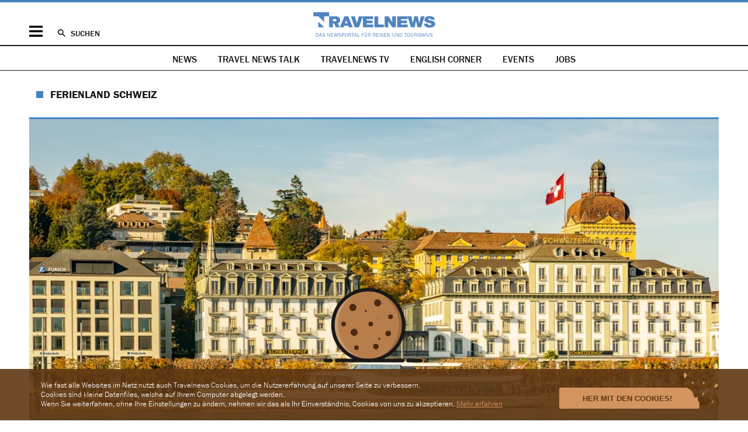

--- FILE ---
content_type: text/html; charset=UTF-8
request_url: https://www.travelnews.ch/ferienland-schweiz/16988-auf-nach-luzern-ins-kloster-muri-oder-in-ein-gartenhotel.html
body_size: 18438
content:
<!DOCTYPE html>
<html lang="de">
<head>

      <meta charset="UTF-8">
    <title>Auf nach Luzern, ins Kloster Muri oder in ein Gartenhotel - travelnews.ch</title>
    <base href="https://www.travelnews.ch/">

          <meta name="robots" content="index,follow">
      <meta name="description" content="Der schönste See, das älteste Barockbauwerk und prächtige Gartenhotels locken: Das sind unsere drei Tipps für das kommende Wochenende.">
      <meta name="generator" content="Contao Open Source CMS">
    <link rel="apple-touch-icon" sizes="57x57" href="/layout/icons/apple-touch-icon-57x57.png">
<link rel="apple-touch-icon" sizes="60x60" href="/layout/icons/apple-touch-icon-60x60.png">
<link rel="apple-touch-icon" sizes="72x72" href="/layout/icons/apple-touch-icon-72x72.png">
<link rel="apple-touch-icon" sizes="76x76" href="/layout/icons/apple-touch-icon-76x76.png">
<link rel="apple-touch-icon" sizes="114x114" href="/layout/icons/apple-touch-icon-114x114.png">
<link rel="apple-touch-icon" sizes="120x120" href="/layout/icons/apple-touch-icon-120x120.png">
<link rel="apple-touch-icon" sizes="144x144" href="/layout/icons/apple-touch-icon-144x144.png">
<link rel="apple-touch-icon" sizes="152x152" href="/layout/icons/apple-touch-icon-152x152.png">
<link rel="apple-touch-icon" sizes="180x180" href="/layout/icons/apple-touch-icon-180x180.png">
<link rel="icon" type="image/png" href="/layout/icons/favicon-32x32.png" sizes="32x32">
<link rel="icon" type="image/png" href="/layout/icons/android-chrome-192x192.png" sizes="192x192">
<link rel="icon" type="image/png" href="/layout/icons/favicon-96x96.png" sizes="96x96">
<link rel="icon" type="image/png" href="/layout/icons/favicon-16x16.png" sizes="16x16">
<link rel="manifest" href="/layout/icons/manifest.json">
<link rel="mask-icon" href="/layout/icons/safari-pinned-tab.svg" color="#4fa6d6">
<meta name="apple-mobile-web-app-title" content="Travelnews">
<meta name="application-name" content="Travelnews">
<meta name="apple-mobile-web-app-capable" content="yes">
<meta name="mobile-web-app-capable" content="yes">
<meta name="msapplication-TileColor" content="#2d89ef">
<meta name="msapplication-TileImage" content="layout/icons/mstile-144x144.png">
<meta name="theme-color" content="#ffffff">
<meta name="facebook-domain-verification" content="cfcd74tefkw7gknrpgah4o2vnyiue6" />
<meta name="twitter:dnt" content="on">
<meta name="twitter:widgets:link-color" content="#4484c5">
<meta name="twitter:widgets:border-color" content="#dddde1">
<meta name="twitter:site" content="@travelnews_ch">
<meta property="og:site_name" content="Travelnews">
<meta property="og:type" content="article">
<meta property="og:locale" content="de_CH">
<meta property="og:title" content="Auf nach Luzern, ins Kloster Muri oder in ein Gartenhotel">
<meta property="og:description" content="Der schönste See, das älteste Barockbauwerk und prächtige Gartenhotels locken: Das sind unsere drei Tipps für das kommende Wochenende.">
<meta property="og:url" content="https://www.travelnews.ch/ferienland-schweiz/16988-auf-nach-luzern-ins-kloster-muri-oder-in-ein-gartenhotel.html">
<meta name="twitter:card" content="summary_large_image">
<meta property="og:image" content="https://www.travelnews.ch/assets/images/0/ST21-f397d08b.jpg">
<meta property="og:image:width" content="1200">
<meta property="og:image:height" content="630">
<meta property="article:publisher" content="https://www.facebook.com/pages/Travelnews-AG/1554879518083631">
<meta property="article:published_time" content="2020-09-10T13:54:00+02:00">
<meta property="article:section" content="Ferienland Schweiz">
<script src="https://cdn.jsdelivr.net/jquery/1.12.4/jquery.min.js" integrity="sha256-ZosEbRLbNQzLpnKIkEdrPv7lOy9C27hHQ+Xp8a4MxAQ=" crossorigin="anonymous"></script>
<link rel="stylesheet" href="layout/app.ef367555.css">
<script src="layout/app.d2237b12.js"></script>

<script>
    (function(i,s,o,g,r,a,m){i['GoogleAnalyticsObject']=r;i[r]=i[r]||function(){(i[r].q=i[r].q||[]).push(arguments)},i[r].l=1*new Date();a=s.createElement(o),m=s.getElementsByTagName(o)[0];a.async=1;a.src=g;m.parentNode.insertBefore(a,m)})(window,document,'script','//www.google-analytics.com/analytics.js','ga');
    ga('create', 'UA-63215060-1', 'auto');
    ga('set', 'anonymizeIp', true);
    ga('send', 'pageview');
</script>
<script async src="https://www.googletagmanager.com/gtag/js?id=G-DV317TMGYS"></script>
<script>
    window.dataLayer = window.dataLayer || [];
    function gtag(){dataLayer.push(arguments);}
    gtag('js', new Date());
    gtag('config', 'G-DV317TMGYS');
</script>
<script>
  var _paq = window._paq = window._paq || [];
  _paq.push(['setRequestMethod', 'POST'])
  _paq.push(['disableCookies']);
  _paq.push(['disableBrowserFeatureDetection']);
  _paq.push(['enableLinkTracking']);
  _paq.push(['enableHeartBeatTimer',15]);
  _paq.push(['trackPageView']);
  _paq.push(['trackVisibleContentImpressions']);
  (function() {
    var u='https://mt.travelnews.ch/js/';
    _paq.push(['setTrackerUrl', u]);
    _paq.push(['setSiteId', 1]);
    var d=document, g=d.createElement('script'), s=d.getElementsByTagName('script')[0];
    g.async=true; g.src=u; s.parentNode.insertBefore(g,s);
  })();
</script>
<script async src="https://securepubads.g.doubleclick.net/tag/js/gpt.js"></script>
<script>
    window.googletag = window.googletag || {cmd: []};
    googletag.cmd.push(function () {
        googletag.pubads().collapseEmptyDivs();

                            (() => {
                const mapping = googletag
                    .sizeMapping()
                    .addSize([960, 0], [[994,250],[970,250],[970,90],[728,90]])
                                            .addSize([0, 0], [[300,250],[320,160],[320,100],[320,50]])
                                        .build();
                                googletag
                    .defineSlot('/21728735909/nau_mag/travelnews_top', [[994,250],[970,250],[970,90],[728,90],[300,250],[320,160],[320,100],[320,50]], 'ads_travelnews_top_0')
                                    .setTargeting('page', 'reader')
                                    .addService(googletag.pubads())
                    .defineSizeMapping(mapping);
                            })();
                                                    (() => {
                const mapping = googletag
                    .sizeMapping()
                    .addSize([960, 0], [[300,600],[300,250],[160,600]])
                                            .addSize([0, 0], [])
                                        .build();
                                googletag
                    .defineSlot('/21728735909/nau_mag/travelnews_right', [[300,600],[300,250],[160,600]], 'ads_travelnews_right_0')
                                    .setTargeting('page', 'reader')
                                    .addService(googletag.pubads())
                    .defineSizeMapping(mapping);
                            })();
                                                    (() => {
                const mapping = googletag
                    .sizeMapping()
                    .addSize([960, 0], [[300,250]])
                                            .addSize([0, 0], [[300,250]])
                                        .build();
                                googletag
                    .defineSlot('/21728735909/nau_mag/travelnews_rectangle', [[300,250],[300,250]], 'ads_travelnews_rectangle_0')
                                    .setTargeting('page', 'reader')
                                    .addService(googletag.pubads())
                    .defineSizeMapping(mapping);
                            })();
                                
        googletag.pubads().enableSingleRequest();
        googletag.enableServices();
    });
</script>

          <link rel="canonical" href="https://www.travelnews.ch/ferienland-schweiz/16988-auf-nach-luzern-ins-kloster-muri-oder-in-ein-gartenhotel.html">
    
    <meta name="viewport" content="width=device-width,initial-scale=1.0">
                <link rel="stylesheet" href="https://cdn.jsdelivr.net/jquery.slick/1.6.0/slick.css" integrity="sha256-2RdmDD1veq0y68SwASxtC7hKE+IBoBLjNLzKS59Ghsk=" crossorigin="anonymous">  
</head>
<body id="top" class="layout-reader">

  
<div id="banner-header">
  <div class="inside centered-section">
    <div id="ads_travelnews_top_0" class="ad_zone  block">
            <script>
            googletag.cmd.push(function () {
                googletag.display('ads_travelnews_top_0');
            });
        </script>
    </div>
  </div>
</div>
    
    <div id="wrapper">

          <header id="header" itemscope itemtype="http://schema.org/WPHeader">
  <div class="inside centered-section">
    <div class="actions">
    <a id="mobile-toggle" href="#" title="Navigation ein-/ausblenden">Menü</a>
    <a id="search-toggle" href="archiv.html" title="News-Archiv durchsuchen">Suchen</a>
    <a id="logo" href="https://www.travelnews.ch/" title="Zur Startseite von travelnews.ch">&nbsp;</a>
</div>

<div id="search-rollover">
    <form action="archiv.html">
        <input type="search" class="text" name="keywords" placeholder="In Travelnews suchen">
        <input type="submit" class="submit" value="Suchen">
    </form>
</div>

<div id="mobile-rollover" class="block list_items">
    <div id="mobile-navigation">
        
<!-- indexer::stop -->
<nav class="mod_navigation main block">

  
  <a href="ferienland-schweiz/16988-auf-nach-luzern-ins-kloster-muri-oder-in-ein-gartenhotel.html#skipNavigation53" class="invisible">Navigation überspringen</a>

  <ul class="level_1">
            <li class="submenu trail first"><a href="" title="News" class="submenu trail first" aria-haspopup="true">News</a><ul class="level_2">
            <li class="sibling first"><a href="on-the-move.html" title="On The Move" class="sibling first">On The Move</a></li>
            <li class="sibling"><a href="here-and-there.html" title="Here &amp; There" class="sibling">Here & There</a></li>
            <li class="sibling"><a href="services.html" title="Services" class="sibling">Services</a></li>
            <li class="sibling"><a href="future.html" title="Future" class="sibling">Future</a></li>
            <li class="sibling"><a href="trips-and-travellers.html" title="Trips &amp; Travellers" class="sibling">Trips & Travellers</a></li>
            <li class="sibling"><a href="lifestyle.html" title="Lifestyle" class="sibling">Lifestyle</a></li>
            <li class="trail sibling"><a href="ferienland-schweiz.html" title="Ferienland Schweiz" class="trail sibling">Ferienland Schweiz</a></li>
            <li class="sibling"><a href="personal-karussell.html" title="Personal-Karussell" class="sibling">Personal-Karussell</a></li>
            <li class="sibling last"><a href="english-corner.html" title="English Corner" class="sibling last">English Corner</a></li>
    </ul></li>
            <li><a href="travelnews-tv.html" title="Travelnews TV">Travelnews TV</a></li>
            <li><a href="english-corner.html" title="English Corner">English Corner</a></li>
            <li><a href="events.html" title="Travelnews Terminkalender">Events</a></li>
            <li class="last"><a href="job-portal.html" title="Jobs" class="last">Jobs</a></li>
    </ul>
  <span id="skipNavigation53" class="invisible"></span>

</nav>
<!-- indexer::continue -->

    </div>
    <div id="mobile-social" class="block list_items">
        <ul>
  <li>
    <a class="facebook" href="https://www.facebook.com/pages/Travelnews/1554879518083631" target="_blank">
      <svg xmlns="http://www.w3.org/2000/svg" viewBox="123.5 86.1 349.5 672.9">
        <path d="M350.4 758.7V452h103l15.4-119.7H350.4V256c0-34.7 9.5-58.2 59.4-58.2H473V90.9 c-11-1.5-48.7-4.8-92.4-4.8c-91.2 0-153.8 55.5-153.8 158v88.2H123.5V452h103.3V759h123.5V758.7z"/>
      </svg>
    </a>
  </li>
  <li>
    <a class="bluesky" href="https://bsky.app/profile/travelnews-ch.bsky.social" target="_blank">
      <svg xmlns="http://www.w3.org/2000/svg" viewBox="0 0 15 14"><path d="M3.3 1.4C5 2.7 6.8 5.2 7.5 6.6c.7-1.4 2.5-4 4.2-5.2 1.2-.9 3.2-1.6 3.2.6s-.3 3.8-.4 4.3c-.5 1.9-2.4 2.4-4.2 2.1 3 .5 3.7 2.2 2.1 3.9-3.1 3.2-4.5-.8-4.8-1.8v-.2.2c-.3 1-1.7 5-4.8 1.8-1.6-1.7-.9-3.4 2.1-3.9-1.7.3-3.6-.2-4.2-2.1C.4 5.8.1 2.5.1 2c0-2.3 2-1.5 3.2-.6"/></svg>
    </a>
  </li>
  <li>
    <a class="linkedin" href="https://www.linkedin.com/company/travelnews-ag" target="_blank">
      <svg xmlns="http://www.w3.org/2000/svg" viewBox="75 344.5 595.4 594.2">
        <path d="M208.6 938.8H85V542.1h123.6L208.6 938.8L208.6 938.8z M146.7 487.9c-39.3 0-71.7-32.4-71.7-71.7 s31.8-71.7 71.7-71.7c39.3 0 71.7 31.8 71.7 71.7C218.4 455.5 186.6 487.9 146.7 487.9z M670.5 938.8h-123V745.9 c0-46.2-0.6-105.1-64.1-105.1c-64.1 0-73.9 50.3-73.9 101.6v196.3H285.8V542.1h118.3v54.3h1.8c16.1-31.2 56.6-64.1 116.7-64.1 c124.7 0 147.8 82.1 147.8 188.8L670.5 938.8L670.5 938.8z"/>
      </svg>
    </a>
  </li>
  <li>
    <a class="instagram" href="https://www.instagram.com/travelnews.ch/" target="_blank">
      <svg xmlns="http://www.w3.org/2000/svg" viewBox="0 0 14 14"><path d="M4.1.048c-.744.036-1.253.155-1.697.33-.46.179-.85.419-1.238.809a3.43 3.43 0 0 0-.806 1.24c-.172.447-.289.955-.322 1.7-.032.747-.04.986-.036 2.886.003 1.901.012 2.14.047 2.886.036.745.155 1.254.33 1.698.179.46.419.85.809 1.239.39.388.78.626 1.241.805.445.172.955.289 1.7.322.746.033.985.04 2.885.036 1.901-.003 2.14-.012 2.886-.047.745-.036 1.253-.155 1.698-.329.46-.18.85-.42 1.239-.81.388-.39.626-.78.804-1.241.173-.445.29-.954.322-1.7.033-.746.04-.985.037-2.885-.003-1.901-.012-2.14-.047-2.886-.036-.745-.155-1.253-.33-1.698-.179-.46-.419-.85-.809-1.239A3.426 3.426 0 0 0 11.572.36c-.445-.173-.954-.29-1.7-.322C9.127.004 8.889-.002 6.988 0 5.086.004 4.847.013 4.1.048m.082 12.655c-.683-.03-1.053-.143-1.3-.238a2.182 2.182 0 0 1-.806-.522 2.175 2.175 0 0 1-.526-.804c-.095-.247-.21-.617-.243-1.3-.035-.738-.043-.959-.046-2.828-.004-1.869.003-2.09.035-2.829.03-.682.144-1.053.239-1.3.126-.327.277-.56.522-.805.244-.246.477-.398.804-.525.246-.097.617-.211 1.299-.244.738-.035.96-.042 2.828-.046 1.869-.004 2.09.003 2.829.035.682.03 1.053.143 1.3.239.326.126.56.277.805.522.246.244.398.477.526.804.096.246.21.617.243 1.299.035.738.043.96.046 2.828.004 1.869-.003 2.09-.035 2.828-.03.683-.143 1.054-.239 1.3-.126.328-.277.561-.522.807a2.176 2.176 0 0 1-.804.525c-.246.096-.617.21-1.299.243-.738.035-.959.043-2.828.046-1.869.004-2.09-.003-2.828-.035m5.706-9.445a.84.84 0 1 0 1.68-.004.84.84 0 0 0-1.68.004M3.406 7.007a3.594 3.594 0 1 0 7.188-.014 3.594 3.594 0 0 0-7.188.014m1.26-.003a2.333 2.333 0 1 1 4.667-.008 2.333 2.333 0 0 1-4.666.008"/></svg>
    </a>
  </li>
  <li>
    <a class="tiktok" href="https://www.tiktok.com/@travelnews.ch" target="_blank">
      <svg xmlns="http://www.w3.org/2000/svg" viewBox="0 0 14 14"><path d="M8.07 10.257c-.04 1.08-.95 1.947-2.065 1.947 1.115 0 2.025-.867 2.066-1.947L8.075.61h1.803c.174.917.73 1.704 1.502 2.195l.001.001a3.462 3.462 0 0 0 1.865.542v2.406A5.95 5.95 0 0 1 9.82 4.68v4.89C9.82 12.014 7.786 14 5.287 14a4.578 4.578 0 0 1-2.598-.803l-.001-.001C1.519 12.394.754 11.068.754 9.569c0-2.442 2.033-4.43 4.533-4.43.207 0 .41.017.61.044v.57c-2.28.052-4.15 1.756-4.397 3.933.248-2.176 2.118-3.88 4.398-3.933V7.64a2.083 2.083 0 0 0-.611-.093c-1.142 0-2.07.907-2.07 2.023 0 .777.45 1.452 1.11 1.79.287.148.613.233.96.233 1.115 0 2.025-.867 2.066-1.947L7.357 0H9.82c0 .209.02.413.058.61H8.075l-.004 9.647z"/></svg>
    </a>
  </li>
</ul>    </div>
    <div id="mobile-services" class="block">
        
<!-- indexer::stop -->
<nav class="mod_navigation list_items block">

  
  <a href="ferienland-schweiz/16988-auf-nach-luzern-ins-kloster-muri-oder-in-ein-gartenhotel.html#skipNavigation28" class="invisible">Navigation überspringen</a>

  <ul class="level_1">
            <li class="first"><a href="sponsored.html" title="Sponsored Content" class="first">Sponsored Content</a></li>
            <li><a href="newsletter.html" title="Newsletter">Newsletter</a></li>
            <li><a href="specials.html" title="Unsere Specials">Unsere Specials</a></li>
            <li class="last"><a href="archiv.html" title="Archiv" class="last">Archiv</a></li>
    </ul>
  <span id="skipNavigation28" class="invisible"></span>

</nav>
<!-- indexer::continue -->

        
<!-- indexer::stop -->
<nav class="mod_navigation list_items block">

  
  <a href="ferienland-schweiz/16988-auf-nach-luzern-ins-kloster-muri-oder-in-ein-gartenhotel.html#skipNavigation29" class="invisible">Navigation überspringen</a>

  <ul class="level_1">
            <li class="first"><a href="impressum.html" title="Impressum" class="first">Impressum</a></li>
            <li><a href="kontakt.html" title="Kontakt">Kontakt</a></li>
            <li><a href="wer-wir-sind.html" title="Wer wir sind">Wer wir sind</a></li>
            <li><a href="werbung.html" title="Werbung">Werbung</a></li>
            <li><a href="jobs.html" title="Job-Inserate aufgeben">Job-Inserate aufgeben</a></li>
            <li class="last"><a href="job-portal.html" title="Aktuelle Job-Angebote" class="last">Aktuelle Job-Angebote</a></li>
    </ul>
  <span id="skipNavigation29" class="invisible"></span>

</nav>
<!-- indexer::continue -->

    </div>
    <div id="mobile-legal" class="block">
        
<!-- indexer::stop -->
<nav class="mod_navigation list_items block">

  
  <a href="ferienland-schweiz/16988-auf-nach-luzern-ins-kloster-muri-oder-in-ein-gartenhotel.html#skipNavigation3" class="invisible">Navigation überspringen</a>

  <ul class="level_1">
            <li class="first"><a href="impressum.html" title="Impressum" class="first">Impressum</a></li>
            <li><a href="disclaimer.html" title="Disclaimer">Disclaimer</a></li>
            <li><a href="agb.html" title="AGB">AGB</a></li>
            <li><a href="avv.html" title="Auftragsverarbeitungsvertrag &#40;AVV&#41;">Auftragsverarbeitungsvertrag &#40;AVV&#41;</a></li>
            <li class="last"><a href="datenschutz.html" title="Datenschutz" class="last">Datenschutz</a></li>
    </ul>
  <span id="skipNavigation3" class="invisible"></span>

</nav>
<!-- indexer::continue -->

    </div>
</div>
  </div>
</header>
    <div id="navigation">
  <div class="inside">
    <!-- indexer::stop -->
<nav class="mod_clusternav list_items specials block" id="main-navigation">

<a href="ferienland-schweiz/16988-auf-nach-luzern-ins-kloster-muri-oder-in-ein-gartenhotel.html#skipNavigation5" class="invisible">Navigation überspringen</a>

<ul class="">
      <li class="trail first"><a href="" title="News" class="trail first">News</a></li>
      <li class="special"><a href="specials/travelnewstalk.html" title="Alle News aus «Travel News Talk»" class="special">Travel News Talk</a></li>
      <li><a href="travelnews-tv.html" title="Travelnews TV">Travelnews TV</a></li>
      <li><a href="english-corner.html" title="English Corner">English Corner</a></li>
      <li><a href="events.html" title="Travelnews Terminkalender">Events</a></li>
      <li class="last"><a href="job-portal.html" title="Jobs" class="last">Jobs</a></li>
  </ul>

<a id="skipNavigation5" class="invisible">&nbsp;</a>

</nav>
<!-- indexer::continue -->  </div>
</div>

      
          <main id="container">
    <article itemprop="mainEntity" itemscope itemtype="https://schema.org/Article" lang="de-CH" class="centered-section switzerland image_reader">
        <meta itemprop="url" content="https://www.travelnews.ch/ferienland-schweiz/16988-auf-nach-luzern-ins-kloster-muri-oder-in-ein-gartenhotel.html">
        <meta itemprop="inLanguage" content="de-CH">
        <meta itemprop="dateModified" content="2020-09-10T15:51:18+02:00">

        <h2 itemprop="articleSection">
            <a href="https://www.travelnews.ch/ferienland-schweiz.html" title="Alle News der Rubrik «Ferienland Schweiz»">                Ferienland Schweiz            </a>        </h2>

        <header class="list_inline">
                                        <figure class="image_container" itemprop="image" itemscope itemtype="https://schema.org/ImageObject">
                                            
  <picture>
          <source srcset="assets/images/e/ST21-3238fcb0.webp 1000w, assets/images/0/ST21-2b600ad7.webp 500w, assets/images/5/ST21-05aa5a88.webp 1180w, assets/images/9/ST21-ead8223f.webp 1500w, assets/images/1/ST21-f01078cf.webp 1878w" sizes="(min-width: 1020px) 1180px, (min-width: 720px) 1000px, 500px" type="image/webp" width="1000" height="500">
    
<img src="assets/images/a/ST21-a27b340e.jpg" srcset="assets/images/a/ST21-a27b340e.jpg 1000w, assets/images/0/ST21-ce30387c.jpg 500w, assets/images/b/ST21-fa62c808.jpg 1180w, assets/images/9/ST21-c58c2133.jpg 1500w, assets/images/0/ST21-ccffcb3c.jpg 1878w" sizes="(min-width: 1020px) 1180px, (min-width: 720px) 1000px, 500px" width="1000" height="500" alt="" loading="lazy">

  </picture>
                                        <figcaption>Die Fahrt mit der Panorama-Yacht «Saphir» auf dem Vierwaldstättersee ist ein Erlebnis für alle Sinne. Bilder: Schweiz Tourismus</figcaption>                </figure>
                                        <h1 itemprop="headline">
            Auf nach <strong>Luzern,</strong> ins <strong>Kloster Muri</strong> oder in ein <strong>Gartenhotel</strong>    </h1>
                <span itemprop="publisher" itemscope itemtype="https://schema.org/Organization">
    <meta itemprop="name" content="travelnews.ch">
    <link itemprop="logo" href="layout/images/logo.ea24887f.svg">
</span>
    <span itemprop="author" itemscope itemtype="https://schema.org/Person">
        <meta itemprop="gender" content="https://schema.org/Male">
        <meta itemprop="name" content="Gregor Waser">
    </span>
                <time itemprop="datePublished" datetime="2020-09-10T13:54:00+02:00" title="10.09.2020 – 13:54">10.09.2020 – 13:54</time>
                        <div class="teaser"><p>Der schönste See, das älteste Barockbauwerk und prächtige Gartenhotels locken: Das sind unsere drei Tipps für das kommende Wochenende.</p></div>            <ul class="share-buttons"><li class="bluesky"><a
                    href="https://bsky.app/intent/compose?text=Auf%20nach%20Luzern%2C%20ins%20Kloster%20Muri%20oder%20in%20ein%20Gartenhotel+via+%40travelnews_ch&amp;url=https%3A%2F%2Fwww.travelnews.ch%2Fferienland-schweiz%2F16988-auf-nach-luzern-ins-kloster-muri-oder-in-ein-gartenhotel.html"
                    title="share.blueskyTitle"
                    class="bluesky"
                     onclick="window.open(this.href, '', 'width=550,height=420'); return false" target="_blank"                >share.bluesky</a></li><li class="facebook"><a
                    href="https://www.facebook.com/sharer/sharer.php?display=popup&amp;redirect_uri=http%3A%2F%2Fwww.facebook.com&amp;u=https%3A%2F%2Fwww.travelnews.ch%2Fferienland-schweiz%2F16988-auf-nach-luzern-ins-kloster-muri-oder-in-ein-gartenhotel.html&amp;t=Auf%20nach%20Luzern%2C%20ins%20Kloster%20Muri%20oder%20in%20ein%20Gartenhotel"
                    title="Auf Facebook teilen"
                    class="facebook"
                     onclick="window.open(this.href, '', 'width=550,height=420'); return false" target="_blank"                >Facebook</a></li><li class="linkedin"><a
                    href="https://www.linkedin.com/shareArticle?mini=1&amp;url=https%3A%2F%2Fwww.travelnews.ch%2Fferienland-schweiz%2F16988-auf-nach-luzern-ins-kloster-muri-oder-in-ein-gartenhotel.html&amp;title=Auf%20nach%20Luzern%2C%20ins%20Kloster%20Muri%20oder%20in%20ein%20Gartenhotel"
                    title="Auf LinkedIn teilen"
                    class="linkedin"
                     onclick="window.open(this.href, '', 'width=550,height=420'); return false" target="_blank"                >LinkedIn</a></li><li class="whatsapp"><a
                    href="https://api.whatsapp.com/send?text=Auf%20nach%20Luzern%2C%20ins%20Kloster%20Muri%20oder%20in%20ein%20Gartenhotel https%3A%2F%2Fwww.travelnews.ch%2Fferienland-schweiz%2F16988-auf-nach-luzern-ins-kloster-muri-oder-in-ein-gartenhotel.html"
                    title="Auf WhatsApp teilen"
                    class="whatsapp"
                     onclick="window.open(this.href, '', 'width=550,height=420'); return false" target="_blank"                >WhatsApp</a></li><li class="comments"><a
                    href="https://www.travelnews.ch/ferienland-schweiz/16988-auf-nach-luzern-ins-kloster-muri-oder-in-ein-gartenhotel.html#disqus_thread"
                    title="Kommentare zu diesem Artikel"
                    class="comments"
                                    >Kommentare</a></li><li class="email"><a
                    href="mailto:?subject=Auf%20nach%20Luzern%2C%20ins%20Kloster%20Muri%20oder%20in%20ein%20Gartenhotel&amp;body=https%3A%2F%2Fwww.travelnews.ch%2Fferienland-schweiz%2F16988-auf-nach-luzern-ins-kloster-muri-oder-in-ein-gartenhotel.html"
                    title="Per E-Mail senden"
                    class="email"
                                    >Senden</a></li><li class="print"><a
                    href="javascript:window.print()"
                    title="Diesen Artikel ausdrucken"
                    class="print"
                                    >Drucken</a></li></ul>        </header>

        <div class="content">

          <aside class="meta">
            <div class="inside">
              <div class="date">
                <h3>Datum</h3>
                10.09.2020 – 13:54              </div>

              
              <div class="feedback">
                <h3>Feedback</h3>
                <p><a href="&#109;&#97;&#105;&#108;&#116;&#111;&#58;&#114;&#x65;&#100;&#x61;&#107;&#x74;&#105;&#x6F;&#110;&#x40;&#116;&#x72;&#97;&#x76;&#101;&#x6C;&#110;&#x65;&#119;&#x73;&#46;&#x63;&#104;" title="&#114;&#x65;&#100;&#x61;&#107;&#x74;&#105;&#x6F;&#110;&#x40;&#116;&#x72;&#97;&#x76;&#101;&#x6C;&#110;&#x65;&#119;&#x73;&#46;&#x63;&#104;" class="email">Schreiben Sie uns</a>, wenn Sie einen Hinweis zu diesem Artikel haben oder einen Fehler melden möchten.</p>
              </div>
            </div>
          </aside>

          <div class="main">
                <section>
                    
<div class="ce_text block">

    


<p>Jeden Donnerstag erfahren Sie von der Travelnews-Redaktion drei top Ausflugstipps fürs anstehende Wochenende passend zu den aktuellen Wetterprognosen. Am Wochenende wird es in der Deutschschweiz mehrheitlich schön bei 25 Grad – die ideale Temperatur für Entdeckungen. Wir schlagen diese Erlebnisse vor:</p>
</div>



<div class="ce_text block">

        <h3>Schiffsrundfahrt mit der Panorama-Yacht Saphir, Luzern</h3>
    


<p>Das stilvolle Ambiente, die Wasserterrasse und die wunderbare Aussicht auf den See, die Stadt und die Berge laden zum Entspannen ein. Die Fahrt mit der Panorama-Yacht “Saphir” auf dem Vierwaldstättersee ist ein Erlebnis für alle Sinne. Während der einstündigen Rundfahrt im Luzernern Seebecken können sich die Besucher auf den grosszügigen Sitzen bequem machen und den herrlichen Ausblick geniessen. Für das Yachtfeeling sorgt das verstellbare Dach. Während der Rundfahrt können die Besucher mit einem kostenlosen Audio-Guide spannende Insights zur Geschichte der Stadt Luzern, zu den umliegenden Landschaften und Sehenswürdigkeiten erfahren. Zudem gibt es diverse erfrischende Drinks an der Bar. <a href="https://www.myswitzerland.com/de-ch/erlebnisse/schiffsrundfahrt-mit-der-panorama-yacht-saphir/" target="_blank" rel="noopener">Weitere Infos.</a></p>
</div>



<div class="ce_text block">

    

    
<figure class="image_container float_left">
  
  

<img src="assets/images/6/top_angebot-38729efd.jpg" srcset="assets/images/6/top_angebot-38729efd.jpg 1x, files/news/2020/06A/06D/top_angebot.jpg 1.487x" width="230" height="161" alt="" class="adaptive">


  
  </figure>


<p><strong>Städtetrip Luzern: </strong>Entdecken Sie die Wahrzeichen von Luzern und die malerische Altstadt sowie die atemberaubende Umgebung. In perfekter Lage am Vierwaldstättersee, gesäumt von Rigi und Pilatus, ist diese schöne Stadt der ideale Ausgangspunkt für die vielen Highlights der Zentralschweiz. Zu den Highlights dieses fünftägigen Arrangements gehören der Besuch von Luzern, ein geführter Rundgang, die Fahrten hinauf zur Rigi und zum Stanserhorn, vier Nächte im Doppelzimmer in einem Dreistern-Hotel sowie die Bahnfahrt ab Ihrem Wohnort – ab 759 Franken. <a href="https://switzerlandtravelcentre.com/de/che/rundreisen/luzern?utm_source=Travelnews&amp;utm_medium=Newsletter" target="_blank" rel="noopener">Weitere Infos und Buchung.</a></p>
</div>



<div class="ce_image block">

        
  
<figure class="image_container" itemscope itemtype="https://schema.org/ImageObject">

    
        

<img src="assets/images/c/lu2-c04386d4.jpg" srcset="assets/images/c/lu2-c04386d4.jpg 1x, assets/images/c/lu2-c38946ce.jpg 1.5x, assets/images/f/lu2-07674d7a.jpg 2x" width="730" height="481" alt="">


        
            <figcaption class="caption" itemprop="caption">Ein mehrtägiger Aufenthalt in Luzern eröffnet viele Ausflüge und Entdeckungen.</figcaption>
    
</figure>


</div>


<div class="ce_text block">

        <h3>Klosteranlage Muri und Habsburger Grablege</h3>
    


<p>Das ehemalige Benediktinerkloster mit Kreuzgang, Krypta und dem grössten Kirchenraum der Schweiz ist eng mit der Geschichte des Hauses Habsburg verbunden. Älteste Grablege der Habsburger in der einzigartigen Klosterkirche, jüngste Grablege in der Loretokapelle mit den Herzen des letzten Kaiserpaares Karl und Zita. Die Klosteranlage gehört zu den wichtigsten barocken Bauwerken der Schweiz: Die Renaissanceglasmalerei im Kreuzgang, die historische Orgelanlage, die Habsburger Grablege, die vier Klostergärten und die Exponate im Museum machen sie zu einer besuchenswerten Sehenswürdigkeit. Klosterkirche St. Martin mit den fünf Orgeln, Klostergärten und Brunnen sind frei zugänglich. Das neue Museum, der iGuide sowie die ausführliche App «Muri» ermöglichen einen äusserst lehrreichen Besuch. <a href="https://www.myswitzerland.com/de-ch/erlebnisse/klosteranlage-muri-und-habsburger-grablege/" target="_blank" rel="noopener">Weitere Infos.</a></p>
</div>



<div class="ce_image block">

        
  
<figure class="image_container" itemscope itemtype="https://schema.org/ImageObject">

    
        

<img src="assets/images/2/ST22-c48fa8e1.jpg" srcset="assets/images/2/ST22-c48fa8e1.jpg 1x, assets/images/d/ST22-e1e43f06.jpg 1.5x, assets/images/2/ST22-4021cad5.jpg 2x" width="730" height="497" alt="">


        
            <figcaption class="caption" itemprop="caption">Die Klosteranlage Muri gehört zu den wichtigsten barocken Bauwerken der Schweiz.</figcaption>
    
</figure>


</div>


<div class="ce_text block">

        <h3>Die schönsten Gartenhotels</h3>
    


<p>Die Schweizer Gärten zeigen sich derzeit in voller Pracht. Wie wäre es mit einem Wochenende in einem Gartenhotel? Schliesslich sind Gärten Begegnungszonen, welche uns künstlerisch, spirituell und mit allen Sinnen berühren. Wir haben einige besonders schöne Häuser mit Gärten ausgemacht: etwa das Eden Spiez, das Kurhaus Cademario in Lugano, die Kartause Ittingen in Warth bei Frauenfeld oder das Grandhotel Giessbach in Brienz. <a href="https://www.myswitzerland.com/de-ch/unterkuenfte/best-of-swiss-hotels/die-schoensten-gartenhotels/" target="_blank" rel="noopener">Weitere Infos.</a></p>
</div>



<div class="ce_image block">

        
  
<figure class="image_container" itemscope itemtype="https://schema.org/ImageObject">

    
        

<img src="assets/images/a/ST23-b58603e4.jpg" srcset="assets/images/a/ST23-b58603e4.jpg 1x, assets/images/d/ST23-a3ee7b95.jpg 1.5x, assets/images/a/ST23-76ee2137.jpg 2x" width="730" height="487" alt="">


        
            <figcaption class="caption" itemprop="caption">Wie wäre es mit einem Wochenende in einem Gartenhotel?</figcaption>
    
</figure>


</div>

<hr>

<div class="ce_text block">

    

    
<figure class="image_container float_left">
  
  

<img src="assets/images/b/ST_Logo3-5cbe5e4c.jpg" srcset="assets/images/b/ST_Logo3-5cbe5e4c.jpg 1x, assets/images/f/ST_Logo3-3db55087.jpg 1.5x, assets/images/7/ST_Logo3-b9488eff.jpg 2x" width="230" height="208" alt="" class="adaptive">


  
  </figure>


<p>Die Präsentation unserer top 3 Ausflugstipps erfolgt in Zusammenarbeit mit Schweiz Tourismus. Suchen Sie weitere Reisevorschläge und Ausflugstipps im Reiseland Schweiz? Mehr auf <a href="https://www.myswitzerland.com/de-ch/" target="_blank" rel="noopener">Myswitzerland.com.</a></p>
</div>


<hr>

<div class="ce_text block">

    

    
<figure class="image_container float_right">
  
  

<img src="assets/images/c/stc-8d68dde2.jpg" srcset="assets/images/c/stc-8d68dde2.jpg 1x, assets/images/6/stc-a1b1bcdb.jpg 1.5x, assets/images/f/stc-ebeb28ff.jpg 2x" width="230" height="230" alt="" class="adaptive">


  
  </figure>


<p>Mit Switzerland Travel Centre einfach und bequem zu Ihrem Schweiz Erlebnis: Über 2'000 Schweizer Hotels, erlebnisreiche Bahnangebote, individuelle Rund- und Aktivreisen sowie Städte und Kultur Erlebnisse. Mehr auf <a href="https://switzerlandtravelcentre.com?utm_source=Travelnews&amp;utm_medium=Newsletter" target="_blank" rel="noopener">switzerlandtravelcentre.com</a>.</p>
</div>

<p class="author">(GWA)</p>                                                      </section>
            </div>

            <aside class="right">
  <div class="inside">
    <div id="ads_travelnews_right_0" class="ad_zone  block">
            <script>
            googletag.cmd.push(function () {
                googletag.display('ads_travelnews_right_0');
            });
        </script>
    </div>
<section class="mod_news_overview block">
    <div class="inside">
        <h2>Neuste/Meistgelesene Beiträge</h2>
        <fieldset class="radio_container views">
            <span class="active">
                <input type="radio" name="news_overview" id="ctrl_news_overview_latest" value="latest" checked>
                <label for="ctrl_news_overview_latest">Neuste</label>
            </span>
            <span>
                <input type="radio" name="news_overview" id="ctrl_news_overview_most_read" value="most_read">
                <label for="ctrl_news_overview_most_read">Meistgelesene</label>
            </span>
        </fieldset>
        <div class="latest list_items">
            <ol>
                                    <li>
                        <time datetime="2026-01-19T11:00:00+01:00" title="19.01.2026 – 11:00">11:00</time>
                        <a href="https://www.travelnews.ch/on-the-move/31066-so-war-die-fahrt-nach-amsterdam-im-neuen-schweizer-luxus-nachtbus.html" title="Artikel «So war die Fahrt nach Amsterdam im neuen Schweizer Luxus-Nachtbus» aus der Rubrik «On The Move» lesen"><strong>So</strong> war die <strong>Fahrt</strong> nach <strong>Amsterdam</strong> im neuen <strong>Schweizer Luxus-Nachtbus</strong></a>
                    </li>
                                    <li>
                        <time datetime="2026-01-19T10:23:00+01:00" title="19.01.2026 – 10:23">10:23</time>
                        <a href="https://www.travelnews.ch/services/31058-die-10-verkehrsreichsten-flughaefen-in-europa.html" title="Artikel «Die 10 verkehrsreichsten Flughäfen in Europa» aus der Rubrik «Services» lesen">Die <strong>10 verkehrsreichsten Flughäfen</strong> in <strong>Europa</strong></a>
                    </li>
                                    <li>
                        <time datetime="2026-01-19T09:50:00+01:00" title="19.01.2026 – 09:50">09:50</time>
                        <a href="https://www.travelnews.ch/here-and-there/31067-airlines-sparen-geld-wegen-abnehmpillen.html" title="Artikel «Airlines sparen Geld wegen Abnehmpillen» aus der Rubrik «Here & There» lesen"><strong>Airlines</strong> sparen <strong>Geld</strong> wegen <strong>Abnehmpillen</strong></a>
                    </li>
                                    <li>
                        <time datetime="2026-01-19T09:07:00+01:00" title="19.01.2026 – 09:07">09:07</time>
                        <a href="https://www.travelnews.ch/here-and-there/31062-sie-sind-jetzt-seychellen-experten.html" title="Artikel «Sie sind jetzt Seychellen-Experten» aus der Rubrik «Here & There» lesen"><strong>Sie</strong> sind jetzt <strong>Seychellen-Experten</strong></a>
                    </li>
                                    <li>
                        <time datetime="2026-01-19T08:53:00+01:00" title="19.01.2026 – 08:53">08:53</time>
                        <a href="https://www.travelnews.ch/on-the-move/31056-costa-startet-mit-attraktiven-angeboten-ins-neue-jahr.html" title="Artikel «Costa startet mit attraktiven Angeboten ins neue Jahr» aus der Rubrik «On The Move» lesen"><strong>Costa</strong> startet mit <strong>attraktiven Angeboten</strong> ins <strong>neue Jahr</strong></a>
                    </li>
                            </ol>
        </div>
        <div class="most_read list_items" data-config="[{&quot;label&quot;:&quot;Heute&quot;,&quot;url&quot;:&quot;\/_app\/news_overview\/today&quot;},{&quot;label&quot;:&quot;48 Std.&quot;,&quot;url&quot;:&quot;\/_app\/news_overview\/yesterday&quot;},{&quot;label&quot;:&quot;7 Tage&quot;,&quot;url&quot;:&quot;\/_app\/news_overview\/week&quot;},{&quot;label&quot;:&quot;30 Tage&quot;,&quot;url&quot;:&quot;\/_app\/news_overview\/month&quot;}]"></div>
    </div>
</section><section class="newsletter-ad">
    <div class="newsletter-ad__border newsletter-ad__border--top"></div>
    <div class="newsletter-ad__border newsletter-ad__border--right"></div>
    <div class="newsletter-ad__border newsletter-ad__border--bottom"></div>
    <div class="newsletter-ad__border newsletter-ad__border--left"></div>
    <h1>Die wichtigsten und besten News direkt in Ihr E‑Mail-Postfach</h1>
    <p>Täglich oder wöchentlich, mit mehr Insights oder weniger. Bei Travel&shy;news haben Sie die Wahl.</p>
    <a href="https://tiny.travelnews.ch/x91">
        Newsletter entdecken
        <svg xmlns="http://www.w3.org/2000/svg" viewBox="0 0 480 480"><path d="M240,0C107.5,0,0,107.5,0,240s107.5,240,240,240,240-107.5,240-240S372.5,0,240,0ZM342.6,259.3l-74.8,81.6c-7.5,8.1-20.1,8.7-28.3,1.2-8.1-7.5-8.7-20.1-1.2-28.3l49.4-53.8h-140.5c-11,0-20-9-20-20s9-20,20-20h140l-49-53.9c-7.4-8.2-6.8-20.8,1.3-28.3,8.2-7.4,20.8-6.8,28.3,1.3l74.9,82.3c9.7,10.7,9.7,27.1,0,37.8Z" fill-rule="evenodd"/></svg>
    </a>
</section>
<div id="ads_travelnews_rectangle_0" class="ad_zone show-mobile block">
            <script>
            googletag.cmd.push(function () {
                googletag.display('ads_travelnews_rectangle_0');
            });
        </script>
    </div>
  </div>
</aside>

        </div>

    </article>
    <section class="comments">
        <div class="inside centered-section">
            <div id="disqus_thread"></div>
            <script>
                var disqus_shortname = 'travelnews-ch';
                var disqus_identifier = 'news-16988';
                var disqus_config = function () {
                    this.language = "de";
                };

                var dsq = document.createElement('script'); dsq.type = 'text/javascript'; dsq.async = true;
                dsq.src = '//' + disqus_shortname + '.disqus.com/embed.js';
                (document.getElementsByTagName('head')[0] || document.getElementsByTagName('body')[0]).appendChild(dsq);
            </script>
            <noscript><p class="message error">Bitte <strong>aktivieren Sie JavaScript</strong> um diesen Inhalt zu sehen.<span class="help">Benötigen Sie Hilfe? <a href="http://www.enable-javascript.com/de/" target="_blank">JavaScript in Ihrem Browser aktivieren</a></span></p></noscript>
        </div>
    </section>
</main>
<script src="https://cdn.jsdelivr.net/jquery.slick/1.6.0/slick.min.js" integrity="sha256-4Cr335oZDYg4Di3OwgUOyqSTri0jUm2+7Gf2kH3zp1I=" crossorigin="anonymous"></script>
<script src="https://cdn.jsdelivr.net/algoliasearch/3.22.1/algoliasearch.jquery.js" integrity="sha256-nAv4a1uIUasBqw8G6m+oqwN90a0MdzCTnGt/ajOMSg0=" crossorigin="anonymous"></script>
<script>
    jQuery(window).on('load', function () {
        var client  = $.algolia.Client('T1UJNM5937', '97ce578738852cddfa7407b038db87e1'),
            index   = client.initIndex('News_prod'),
            options = {
                hitsPerPage: 12,
                filters: "type:image AND start <= 1768817700 AND start > 1752916500 AND id != 16988 AND NOT section:people"
            };

        index.similarSearch('Auf nach *Luzern,* ins *Kloster Muri* oder in ein *Gartenhotel* Der schönste See, das älteste Barockbauwerk und prächtige Gartenhotels locken: Das sind unsere drei Tipps für das kommende Wochenende.', options, function(err, content) {
            if (err) {
                return;
            }

            var result = '';

            for (var i = 0; i < content.hits.length; i++) {
                if (!content.hits[i].template) {
                    continue;
                }

                result = result + content.hits[i].template;
            }

            if ('' === result) {
                return;
            }

            result = `
                <section class="related">
                   <div class="inside centered-section">
                       <button class="slick-next"><svg xmlns="http://www.w3.org/2000/svg" viewBox="-291 413.9 12 14"><path d="M-291 427.9l12-7-12-7v14z"/></svg></button>
                       <button class="slick-prev"><svg xmlns="http://www.w3.org/2000/svg" viewBox="-297 525.9 12 14"><path d="M-285 525.9l-12 7 12 7v-14z"/></svg></button>
                       <h3>Das könnte Sie auch interessieren</h3>
                       <div class="slider">` + result + `</div>
                   </div>
                </section>`;

            var main = $('article .main'),
                slides = 2,
                responsive = [
                {
                    breakpoint: 400,
                    settings: {
                        slidesToShow: 1,
                        slidesToScroll: 1
                    }
                }
            ];

            if ((main.height() + 200) < $('#right').height()) {
                main.append(result);
            } else {
                $('#container > .comments').before(result);
                slides = 4;
                responsive.unshift(
                    {
                        breakpoint: 1020,
                        settings: {
                            slidesToShow: 3,
                            slidesToScroll: 3
                        }
                    },
                    {
                        breakpoint: 740,
                        settings: {
                            slidesToShow: 2,
                            slidesToScroll: 2
                        }
                    }
                );
            }

            $('.related .slider').slick({
                infinite: false,
                slidesToShow: slides,
                slidesToScroll: slides,
                prevArrow: $('.related button.slick-prev'),
                nextArrow: $('.related button.slick-next'),
                responsive: responsive
            });
        });
    });
</script>

      
          <div id="back-to-top">
  <div class="inside centered-section">
    <a href="ferienland-schweiz/16988-auf-nach-luzern-ins-kloster-muri-oder-in-ein-gartenhotel.html#top">back to top</a>  </div>
</div>
    <footer id="footer" itemscope itemtype="http://schema.org/WPFooter">
  <div class="inside centered-section">
    <div id="footer-logo" class="list_inline">
    <a class="logo" href="https://www.travelnews.ch/" title="Zur Startseite von travelnews.ch">&nbsp;</a>
    <ul>
  <li>
    <a class="facebook" href="https://www.facebook.com/pages/Travelnews/1554879518083631" target="_blank">
      <svg xmlns="http://www.w3.org/2000/svg" viewBox="123.5 86.1 349.5 672.9">
        <path d="M350.4 758.7V452h103l15.4-119.7H350.4V256c0-34.7 9.5-58.2 59.4-58.2H473V90.9 c-11-1.5-48.7-4.8-92.4-4.8c-91.2 0-153.8 55.5-153.8 158v88.2H123.5V452h103.3V759h123.5V758.7z"/>
      </svg>
    </a>
  </li>
  <li>
    <a class="bluesky" href="https://bsky.app/profile/travelnews-ch.bsky.social" target="_blank">
      <svg xmlns="http://www.w3.org/2000/svg" viewBox="0 0 15 14"><path d="M3.3 1.4C5 2.7 6.8 5.2 7.5 6.6c.7-1.4 2.5-4 4.2-5.2 1.2-.9 3.2-1.6 3.2.6s-.3 3.8-.4 4.3c-.5 1.9-2.4 2.4-4.2 2.1 3 .5 3.7 2.2 2.1 3.9-3.1 3.2-4.5-.8-4.8-1.8v-.2.2c-.3 1-1.7 5-4.8 1.8-1.6-1.7-.9-3.4 2.1-3.9-1.7.3-3.6-.2-4.2-2.1C.4 5.8.1 2.5.1 2c0-2.3 2-1.5 3.2-.6"/></svg>
    </a>
  </li>
  <li>
    <a class="linkedin" href="https://www.linkedin.com/company/travelnews-ag" target="_blank">
      <svg xmlns="http://www.w3.org/2000/svg" viewBox="75 344.5 595.4 594.2">
        <path d="M208.6 938.8H85V542.1h123.6L208.6 938.8L208.6 938.8z M146.7 487.9c-39.3 0-71.7-32.4-71.7-71.7 s31.8-71.7 71.7-71.7c39.3 0 71.7 31.8 71.7 71.7C218.4 455.5 186.6 487.9 146.7 487.9z M670.5 938.8h-123V745.9 c0-46.2-0.6-105.1-64.1-105.1c-64.1 0-73.9 50.3-73.9 101.6v196.3H285.8V542.1h118.3v54.3h1.8c16.1-31.2 56.6-64.1 116.7-64.1 c124.7 0 147.8 82.1 147.8 188.8L670.5 938.8L670.5 938.8z"/>
      </svg>
    </a>
  </li>
  <li>
    <a class="instagram" href="https://www.instagram.com/travelnews.ch/" target="_blank">
      <svg xmlns="http://www.w3.org/2000/svg" viewBox="0 0 14 14"><path d="M4.1.048c-.744.036-1.253.155-1.697.33-.46.179-.85.419-1.238.809a3.43 3.43 0 0 0-.806 1.24c-.172.447-.289.955-.322 1.7-.032.747-.04.986-.036 2.886.003 1.901.012 2.14.047 2.886.036.745.155 1.254.33 1.698.179.46.419.85.809 1.239.39.388.78.626 1.241.805.445.172.955.289 1.7.322.746.033.985.04 2.885.036 1.901-.003 2.14-.012 2.886-.047.745-.036 1.253-.155 1.698-.329.46-.18.85-.42 1.239-.81.388-.39.626-.78.804-1.241.173-.445.29-.954.322-1.7.033-.746.04-.985.037-2.885-.003-1.901-.012-2.14-.047-2.886-.036-.745-.155-1.253-.33-1.698-.179-.46-.419-.85-.809-1.239A3.426 3.426 0 0 0 11.572.36c-.445-.173-.954-.29-1.7-.322C9.127.004 8.889-.002 6.988 0 5.086.004 4.847.013 4.1.048m.082 12.655c-.683-.03-1.053-.143-1.3-.238a2.182 2.182 0 0 1-.806-.522 2.175 2.175 0 0 1-.526-.804c-.095-.247-.21-.617-.243-1.3-.035-.738-.043-.959-.046-2.828-.004-1.869.003-2.09.035-2.829.03-.682.144-1.053.239-1.3.126-.327.277-.56.522-.805.244-.246.477-.398.804-.525.246-.097.617-.211 1.299-.244.738-.035.96-.042 2.828-.046 1.869-.004 2.09.003 2.829.035.682.03 1.053.143 1.3.239.326.126.56.277.805.522.246.244.398.477.526.804.096.246.21.617.243 1.299.035.738.043.96.046 2.828.004 1.869-.003 2.09-.035 2.828-.03.683-.143 1.054-.239 1.3-.126.328-.277.561-.522.807a2.176 2.176 0 0 1-.804.525c-.246.096-.617.21-1.299.243-.738.035-.959.043-2.828.046-1.869.004-2.09-.003-2.828-.035m5.706-9.445a.84.84 0 1 0 1.68-.004.84.84 0 0 0-1.68.004M3.406 7.007a3.594 3.594 0 1 0 7.188-.014 3.594 3.594 0 0 0-7.188.014m1.26-.003a2.333 2.333 0 1 1 4.667-.008 2.333 2.333 0 0 1-4.666.008"/></svg>
    </a>
  </li>
  <li>
    <a class="tiktok" href="https://www.tiktok.com/@travelnews.ch" target="_blank">
      <svg xmlns="http://www.w3.org/2000/svg" viewBox="0 0 14 14"><path d="M8.07 10.257c-.04 1.08-.95 1.947-2.065 1.947 1.115 0 2.025-.867 2.066-1.947L8.075.61h1.803c.174.917.73 1.704 1.502 2.195l.001.001a3.462 3.462 0 0 0 1.865.542v2.406A5.95 5.95 0 0 1 9.82 4.68v4.89C9.82 12.014 7.786 14 5.287 14a4.578 4.578 0 0 1-2.598-.803l-.001-.001C1.519 12.394.754 11.068.754 9.569c0-2.442 2.033-4.43 4.533-4.43.207 0 .41.017.61.044v.57c-2.28.052-4.15 1.756-4.397 3.933.248-2.176 2.118-3.88 4.398-3.933V7.64a2.083 2.083 0 0 0-.611-.093c-1.142 0-2.07.907-2.07 2.023 0 .777.45 1.452 1.11 1.79.287.148.613.233.96.233 1.115 0 2.025-.867 2.066-1.947L7.357 0H9.82c0 .209.02.413.058.61H8.075l-.004 9.647z"/></svg>
    </a>
  </li>
</ul></div>

<div id="footer-news">
    <h6>Rubriken</h6>
    
<!-- indexer::stop -->
<nav class="mod_navigation list_items block">

  
  <a href="ferienland-schweiz/16988-auf-nach-luzern-ins-kloster-muri-oder-in-ein-gartenhotel.html#skipNavigation35" class="invisible">Navigation überspringen</a>

  <ul class="level_1">
            <li class="sibling first"><a href="on-the-move.html" title="On The Move" class="sibling first">On The Move</a></li>
            <li class="sibling"><a href="here-and-there.html" title="Here &amp; There" class="sibling">Here & There</a></li>
            <li class="sibling"><a href="services.html" title="Services" class="sibling">Services</a></li>
            <li class="sibling"><a href="future.html" title="Future" class="sibling">Future</a></li>
            <li class="sibling"><a href="trips-and-travellers.html" title="Trips &amp; Travellers" class="sibling">Trips & Travellers</a></li>
            <li class="sibling"><a href="lifestyle.html" title="Lifestyle" class="sibling">Lifestyle</a></li>
            <li class="trail sibling"><a href="ferienland-schweiz.html" title="Ferienland Schweiz" class="trail sibling">Ferienland Schweiz</a></li>
            <li class="sibling"><a href="personal-karussell.html" title="Personal-Karussell" class="sibling">Personal-Karussell</a></li>
            <li class="sibling last"><a href="english-corner.html" title="English Corner" class="sibling last">English Corner</a></li>
    </ul>
  <span id="skipNavigation35" class="invisible"></span>

</nav>
<!-- indexer::continue -->

</div>

<div id="footer-services">
    <h6>Services</h6>
    
<!-- indexer::stop -->
<nav class="mod_navigation list_items block">

  
  <a href="ferienland-schweiz/16988-auf-nach-luzern-ins-kloster-muri-oder-in-ein-gartenhotel.html#skipNavigation28" class="invisible">Navigation überspringen</a>

  <ul class="level_1">
            <li class="first"><a href="sponsored.html" title="Sponsored Content" class="first">Sponsored Content</a></li>
            <li><a href="newsletter.html" title="Newsletter">Newsletter</a></li>
            <li><a href="specials.html" title="Unsere Specials">Unsere Specials</a></li>
            <li class="last"><a href="archiv.html" title="Archiv" class="last">Archiv</a></li>
    </ul>
  <span id="skipNavigation28" class="invisible"></span>

</nav>
<!-- indexer::continue -->

</div>

<div id="footer-about">
    <h6>Travelnews</h6>
    
<!-- indexer::stop -->
<nav class="mod_navigation list_items block">

  
  <a href="ferienland-schweiz/16988-auf-nach-luzern-ins-kloster-muri-oder-in-ein-gartenhotel.html#skipNavigation29" class="invisible">Navigation überspringen</a>

  <ul class="level_1">
            <li class="first"><a href="impressum.html" title="Impressum" class="first">Impressum</a></li>
            <li><a href="kontakt.html" title="Kontakt">Kontakt</a></li>
            <li><a href="wer-wir-sind.html" title="Wer wir sind">Wer wir sind</a></li>
            <li><a href="werbung.html" title="Werbung">Werbung</a></li>
            <li><a href="jobs.html" title="Job-Inserate aufgeben">Job-Inserate aufgeben</a></li>
            <li class="last"><a href="job-portal.html" title="Aktuelle Job-Angebote" class="last">Aktuelle Job-Angebote</a></li>
    </ul>
  <span id="skipNavigation29" class="invisible"></span>

</nav>
<!-- indexer::continue -->

</div>
  </div>
</footer>
    <div id="legal">
  <div class="inside centered-section">
    
<!-- indexer::stop -->
<nav class="mod_navigation list_items block">

  
  <a href="ferienland-schweiz/16988-auf-nach-luzern-ins-kloster-muri-oder-in-ein-gartenhotel.html#skipNavigation3" class="invisible">Navigation überspringen</a>

  <ul class="level_1">
            <li class="first"><a href="impressum.html" title="Impressum" class="first">Impressum</a></li>
            <li><a href="disclaimer.html" title="Disclaimer">Disclaimer</a></li>
            <li><a href="agb.html" title="AGB">AGB</a></li>
            <li><a href="avv.html" title="Auftragsverarbeitungsvertrag &#40;AVV&#41;">Auftragsverarbeitungsvertrag &#40;AVV&#41;</a></li>
            <li class="last"><a href="datenschutz.html" title="Datenschutz" class="last">Datenschutz</a></li>
    </ul>
  <span id="skipNavigation3" class="invisible"></span>

</nav>
<!-- indexer::continue -->
<p>© Copyright 2026 travelnews AG</p>
  </div>
</div>

    </div>

      

    <script type="application/ld+json">
{
    "@context": "https:\/\/schema.org",
    "@graph": [
        {
            "@type": "WebPage"
        },
        {
            "@id": "#\/schema\/image\/f34be9d2-b6d8-11ea-8c11-02000a14001d",
            "@type": "ImageObject",
            "contentUrl": "\/assets\/images\/6\/top_angebot-38729efd.jpg"
        },
        {
            "@id": "#\/schema\/image\/fd8dcb32-44b7-11ea-a68e-02000a14001d",
            "@type": "ImageObject",
            "contentUrl": "\/assets\/images\/b\/ST_Logo3-5cbe5e4c.jpg"
        },
        {
            "@id": "#\/schema\/image\/c26be2f5-53e1-11ea-a68e-02000a14001d",
            "@type": "ImageObject",
            "contentUrl": "\/assets\/images\/c\/stc-8d68dde2.jpg"
        }
    ]
}
</script>
<script type="application/ld+json">
{
    "@context": "https:\/\/schema.contao.org",
    "@graph": [
        {
            "@type": "Page",
            "fePreview": false,
            "groups": [],
            "noSearch": false,
            "pageId": 155,
            "protected": false,
            "title": "Auf nach Luzern, ins Kloster Muri oder in ein Gartenhotel"
        }
    ]
}
</script></body>
</html>

--- FILE ---
content_type: text/html; charset=utf-8
request_url: https://www.google.com/recaptcha/api2/aframe
body_size: 269
content:
<!DOCTYPE HTML><html><head><meta http-equiv="content-type" content="text/html; charset=UTF-8"></head><body><script nonce="WlPjMSFXE4BBAMKBbN9Bdg">/** Anti-fraud and anti-abuse applications only. See google.com/recaptcha */ try{var clients={'sodar':'https://pagead2.googlesyndication.com/pagead/sodar?'};window.addEventListener("message",function(a){try{if(a.source===window.parent){var b=JSON.parse(a.data);var c=clients[b['id']];if(c){var d=document.createElement('img');d.src=c+b['params']+'&rc='+(localStorage.getItem("rc::a")?sessionStorage.getItem("rc::b"):"");window.document.body.appendChild(d);sessionStorage.setItem("rc::e",parseInt(sessionStorage.getItem("rc::e")||0)+1);localStorage.setItem("rc::h",'1768817705187');}}}catch(b){}});window.parent.postMessage("_grecaptcha_ready", "*");}catch(b){}</script></body></html>

--- FILE ---
content_type: application/javascript; charset=utf-8
request_url: https://fundingchoicesmessages.google.com/f/AGSKWxVBkanln00qOZ1E0Y5aum8YBDxDa4wi7VlpHCbftncjCGHJW8uvXqw9iQSXjK4mlEz9661fWZ8Kxtxsp9N2b-e0Kbg7Hev-0bfEWBq2WRFtNcDy3kq5fpTn0ZH71aqtTussRVzMixhD_w1A9LMIPN73958xMGm1WW7DSicz9T4yxqXZLXhARLX8J_cB/_/marfeel_sw./adunix._960_90.-video-ads//xbanner.php?
body_size: -1291
content:
window['34715d7a-c388-4489-ac92-2736832b771c'] = true;